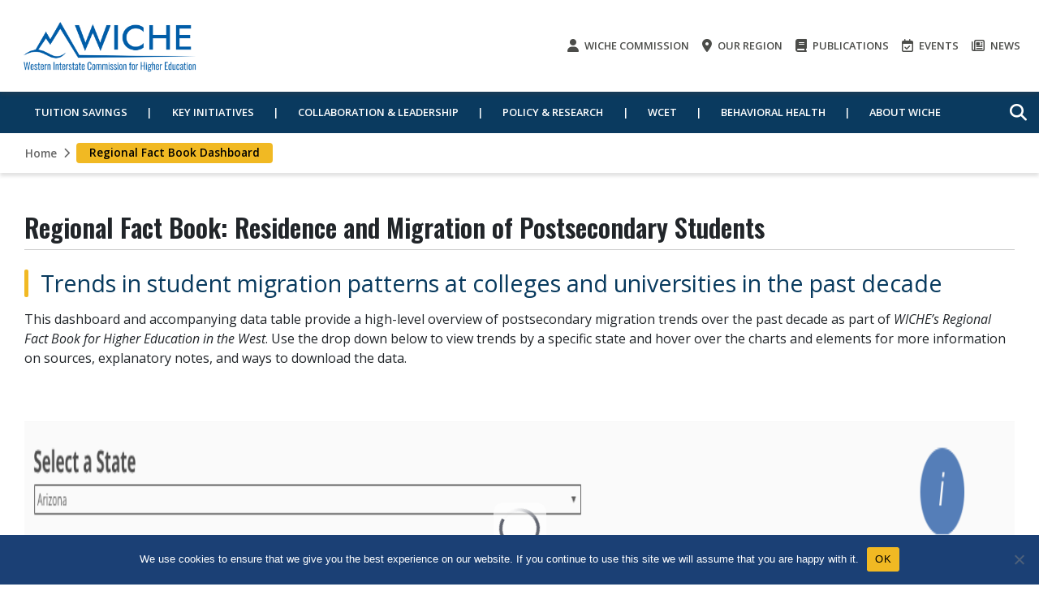

--- FILE ---
content_type: image/svg+xml
request_url: https://www.wiche.edu/wp-content/uploads/2020/04/logo-white.svg
body_size: 5177
content:
<?xml version="1.0" encoding="UTF-8"?>
<svg id="Layer_2" data-name="Layer 2" xmlns="http://www.w3.org/2000/svg" viewBox="0 0 658.79 189.53">
  <defs>
    <style>
      .cls-1 {
        fill: #fff;
      }
    </style>
  </defs>
  <g id="Layer_1-2" data-name="Layer 1">
    <g>
      <path class="cls-1" d="M219.31,136.74l439.48-5.2-445.48-5.2-.07-.13L140.37,0l-38.06,65.92-16.73-28.92L45.69,106.07c-14.84,1.33-28.88,7.86-41.47,18.05-1.44,1.17-2.84,2.39-4.23,3.62,9.9-4.9,19.67-9.37,30.31-11.88,10.08-2.45,20.73-2.72,30.83-.25,14.06,3.28,26.36,11.09,39.56,16.83,25.26,11.36,44.64,5.11,61.81-15.89-10.33,7.38-21.91,14.56-34.93,14.44-8.21-.09-15.85-3.04-23.2-6.61-9.94-4.88-19.6-10.62-30.16-14.37-6.06-2.24-12.06-3.54-17.96-4l29.31-42.97,16.72,23.95,38.07-60.95,62.17,100.17h0l6.61,10.64,10.16-.12h0Z"/>
      <polygon class="cls-1" points="18.58 175.53 14.32 153.46 11.64 153.46 7.47 175.52 3.81 153.03 .96 153.03 5.98 182.69 8.63 182.69 13 159.72 17.43 182.69 19.98 182.69 24.77 153.03 21.96 153.03 18.58 175.53"/>
      <path class="cls-1" d="M36.52,162.05c-.81-.66-1.99-.99-3.5-.99-1.31,0-2.42,.26-3.29,.77-.89,.52-1.56,1.4-1.98,2.62-.42,1.18-.63,2.84-.63,4.92v5.26c0,2.01,.2,3.65,.61,4.87,.41,1.25,1.07,2.16,1.94,2.71,.87,.54,1.98,.81,3.32,.81,2.12,0,3.61-.61,4.44-1.82,.81-1.18,1.21-2.76,1.21-4.7v-1.4h-3.06v1.69c0,1.04-.12,1.85-.36,2.4-.23,.53-.53,.88-.9,1.06-.4,.19-.84,.28-1.33,.28-.64,0-1.16-.15-1.56-.45-.4-.3-.69-.82-.88-1.54-.2-.75-.3-1.8-.3-3.12v-3.39h8.42v-2.12c0-1.98-.15-3.63-.46-4.9-.31-1.31-.88-2.3-1.69-2.96Zm-5.14,1.91c.4-.28,.94-.42,1.6-.42,.79,0,1.36,.19,1.71,.55,.36,.38,.6,.94,.71,1.67,.12,.77,.18,1.71,.18,2.79v1.48h-5.33v-1.15c0-1.46,.09-2.6,.28-3.38,.18-.74,.46-1.25,.85-1.53Z"/>
      <path class="cls-1" d="M50.8,173.16c-.54-.58-1.1-1.13-1.67-1.64l-2.95-2.63c-.62-.58-1.05-1.1-1.28-1.55-.22-.44-.33-.96-.33-1.54,0-.72,.21-1.27,.66-1.67,.44-.4,1.03-.6,1.76-.6,.54,0,1.01,.13,1.39,.39,.38,.26,.68,.67,.9,1.24,.23,.58,.37,1.34,.42,2.24l.02,.33,2.36-.77v-.19c-.08-1.65-.55-3.03-1.39-4.09-.86-1.08-2.14-1.62-3.8-1.62-1.02,0-1.93,.2-2.7,.58-.78,.39-1.4,.96-1.85,1.68-.44,.72-.67,1.62-.67,2.67,0,1.15,.25,2.15,.76,2.97,.49,.81,1.22,1.63,2.17,2.44l2.84,2.45c.84,.72,1.46,1.42,1.86,2.08,.38,.64,.58,1.28,.58,1.91,0,.87-.23,1.54-.67,2.01-.44,.46-1.09,.7-1.92,.7-1.01,0-1.77-.33-2.33-1.01-.56-.69-.92-1.82-1.06-3.37l-.03-.31-2.68,.83,.02,.2c.15,1.85,.74,3.35,1.76,4.45,1.03,1.12,2.42,1.68,4.14,1.68,1.11,0,2.1-.21,2.92-.62,.83-.42,1.49-1.02,1.96-1.79,.47-.77,.7-1.73,.7-2.85,0-.99-.18-1.87-.53-2.61-.34-.73-.79-1.4-1.34-1.99Z"/>
      <path class="cls-1" d="M59.83,154.94h-3.13v6.44h-2.56v2.23h2.56v14.51c0,.91,.11,1.73,.32,2.43,.22,.73,.62,1.32,1.21,1.75,.58,.43,1.41,.64,2.47,.64,.37,0,.75-.02,1.14-.05,.4-.04,.78-.09,1.14-.17l.2-.04v-2.53l-.3,.06c-.23,.05-.49,.09-.75,.12-.27,.03-.51,.05-.71,.05-.67,0-1.09-.17-1.27-.5-.21-.38-.31-1.06-.31-2.02v-14.26h3.46v-2.23h-3.46v-6.44Z"/>
      <path class="cls-1" d="M74.96,162.05c-.81-.66-1.99-.99-3.5-.99-1.31,0-2.42,.26-3.29,.77-.89,.52-1.56,1.4-1.98,2.62-.42,1.18-.63,2.84-.63,4.92v5.26c0,2.01,.2,3.65,.61,4.87,.41,1.25,1.07,2.16,1.94,2.71,.87,.54,1.98,.81,3.32,.81,2.12,0,3.61-.61,4.44-1.82,.81-1.18,1.21-2.76,1.21-4.7v-1.4h-3.06v1.69c0,1.04-.12,1.85-.36,2.4-.23,.53-.53,.88-.9,1.06-.4,.19-.84,.28-1.33,.28-.64,0-1.16-.15-1.56-.45-.4-.3-.69-.82-.88-1.54-.2-.75-.3-1.8-.3-3.12v-3.39h8.42v-2.12c0-1.98-.15-3.63-.46-4.9-.31-1.31-.88-2.3-1.69-2.96Zm-5.14,1.91c.4-.28,.94-.42,1.6-.42,.79,0,1.36,.19,1.71,.55,.36,.38,.6,.94,.71,1.67,.12,.77,.18,1.71,.18,2.79v1.48h-5.33v-1.15c0-1.46,.09-2.6,.28-3.38,.18-.74,.46-1.25,.85-1.53Z"/>
      <path class="cls-1" d="M88.63,161.17h-.22c-.83,0-1.71,.25-2.6,.73-.71,.38-1.35,.97-1.93,1.76v-2.27h-3.16v21.31h3.16v-16.16c.47-.77,1.02-1.34,1.62-1.69,.62-.36,1.32-.54,2.09-.54,.2,0,.42,.02,.65,.05,.22,.03,.4,.08,.55,.14l.35,.15v-3.38l-.19-.05c-.12-.03-.22-.04-.31-.04Z"/>
      <path class="cls-1" d="M101.38,161.63c-.52-.38-1.16-.57-1.91-.57-1.02,0-1.99,.25-2.86,.73-.68,.38-1.32,.85-1.9,1.39v-1.8h-3.13v21.31h3.13v-17.28c.51-.53,1.07-.96,1.64-1.29,.58-.34,1.16-.51,1.71-.51,.59,0,1.01,.18,1.29,.56,.29,.4,.44,1.12,.44,2.14v16.38h3.13v-16.95c0-.96-.13-1.79-.37-2.48-.26-.7-.65-1.25-1.17-1.63Z"/>
      <rect class="cls-1" x="114.98" y="153.03" width="3.24" height="29.66"/>
      <path class="cls-1" d="M132.52,161.63c-.52-.38-1.16-.57-1.91-.57-1.02,0-1.99,.25-2.86,.73-.68,.38-1.32,.85-1.9,1.39v-1.8h-3.13v21.31h3.13v-17.28c.51-.53,1.07-.96,1.64-1.29,.58-.34,1.16-.51,1.71-.51,.59,0,1.01,.18,1.29,.56,.29,.4,.44,1.12,.44,2.14v16.38h3.13v-16.95c0-.96-.13-1.79-.37-2.48-.26-.7-.65-1.25-1.17-1.63Z"/>
      <path class="cls-1" d="M142.12,154.94h-3.13v6.44h-2.56v2.23h2.56v14.51c0,.91,.11,1.73,.32,2.43,.22,.73,.62,1.32,1.21,1.75,.58,.43,1.41,.64,2.47,.64,.37,0,.75-.02,1.14-.05,.4-.04,.78-.09,1.14-.17l.2-.04v-2.53l-.3,.06c-.23,.05-.49,.09-.75,.12-.27,.03-.51,.05-.71,.05-.67,0-1.09-.17-1.27-.5-.21-.38-.31-1.06-.31-2.02v-14.26h3.46v-2.23h-3.46v-6.44Z"/>
      <path class="cls-1" d="M157.26,162.05c-.81-.66-1.99-.99-3.5-.99-1.31,0-2.42,.26-3.29,.77-.89,.52-1.56,1.4-1.98,2.62-.42,1.18-.63,2.84-.63,4.92v5.26c0,2.01,.2,3.65,.61,4.87,.41,1.25,1.07,2.16,1.94,2.71,.87,.54,1.98,.81,3.32,.81,2.12,0,3.61-.61,4.44-1.82,.81-1.18,1.21-2.76,1.21-4.7v-1.4h-3.06v1.69c0,1.04-.12,1.85-.36,2.4-.23,.53-.53,.88-.9,1.06-.4,.19-.84,.28-1.33,.28-.64,0-1.16-.15-1.56-.45-.4-.3-.69-.82-.88-1.54-.2-.75-.3-1.8-.3-3.12v-3.39h8.42v-2.12c0-1.98-.15-3.63-.46-4.9-.31-1.31-.88-2.3-1.69-2.96Zm-5.14,1.91c.4-.28,.94-.42,1.6-.42,.79,0,1.36,.19,1.71,.55,.36,.38,.6,.94,.71,1.67,.12,.77,.18,1.71,.18,2.79v1.48h-5.33v-1.15c0-1.46,.09-2.6,.28-3.38,.18-.74,.46-1.25,.85-1.53Z"/>
      <path class="cls-1" d="M170.93,161.17h-.22c-.83,0-1.71,.25-2.6,.73-.71,.38-1.35,.97-1.93,1.76v-2.27h-3.16v21.31h3.16v-16.16c.47-.77,1.02-1.34,1.62-1.69,.62-.36,1.32-.54,2.09-.54,.2,0,.42,.02,.65,.05,.22,.03,.4,.08,.55,.14l.35,.15v-3.38l-.19-.05c-.12-.03-.22-.04-.31-.04Z"/>
      <path class="cls-1" d="M182.59,173.16c-.54-.58-1.1-1.13-1.67-1.64l-2.95-2.63c-.62-.58-1.05-1.1-1.28-1.55-.22-.44-.33-.96-.33-1.54,0-.72,.21-1.27,.66-1.67,.44-.4,1.03-.6,1.76-.6,.54,0,1.01,.13,1.39,.39,.38,.26,.68,.67,.9,1.24,.23,.58,.37,1.34,.42,2.24l.02,.33,2.36-.77v-.19c-.08-1.65-.55-3.03-1.39-4.09-.86-1.08-2.14-1.62-3.8-1.62-1.02,0-1.93,.2-2.7,.58-.78,.39-1.4,.96-1.85,1.68-.44,.72-.67,1.62-.67,2.67,0,1.15,.25,2.15,.76,2.97,.49,.81,1.22,1.63,2.17,2.44l2.84,2.45c.84,.72,1.46,1.42,1.86,2.08,.38,.64,.58,1.28,.58,1.91,0,.87-.23,1.54-.67,2.01-.44,.46-1.09,.7-1.92,.7-1.01,0-1.77-.33-2.33-1.01-.56-.69-.92-1.82-1.06-3.37l-.03-.31-2.68,.83,.02,.2c.15,1.85,.74,3.35,1.76,4.45,1.03,1.12,2.42,1.68,4.14,1.68,1.11,0,2.1-.21,2.92-.62,.83-.42,1.49-1.02,1.96-1.79,.47-.77,.7-1.73,.7-2.85,0-.99-.18-1.87-.53-2.61-.34-.73-.79-1.4-1.34-1.99Z"/>
      <path class="cls-1" d="M191.62,154.94h-3.13v6.44h-2.56v2.23h2.56v14.51c0,.91,.11,1.73,.32,2.43,.22,.73,.62,1.32,1.21,1.75,.58,.43,1.41,.64,2.47,.64,.37,0,.75-.02,1.14-.05,.4-.04,.78-.09,1.14-.17l.2-.04v-2.53l-.3,.06c-.23,.05-.49,.09-.75,.12-.27,.03-.51,.05-.71,.05-.67,0-1.09-.17-1.27-.5-.21-.38-.31-1.06-.31-2.02v-14.26h3.46v-2.23h-3.46v-6.44Z"/>
      <path class="cls-1" d="M208.79,181.28c-.02-.5-.05-1.04-.07-1.6-.02-.56-.04-1.02-.04-1.38v-10.12c0-2.39-.4-4.19-1.18-5.34-.8-1.18-2.2-1.78-4.15-1.78-2.06,0-3.57,.54-4.49,1.62-.91,1.06-1.39,2.69-1.41,4.86v.25s3.09,.04,3.09,.04v-.97c0-.87,.12-1.55,.37-2.03,.24-.46,.55-.8,.93-.99,.4-.2,.86-.3,1.37-.3,.61,0,1.08,.14,1.41,.41,.33,.27,.56,.75,.71,1.43,.15,.71,.23,1.71,.23,2.95v1.32c-1.48,.67-2.74,1.29-3.77,1.83-1.08,.57-1.97,1.16-2.64,1.76-.69,.61-1.19,1.31-1.51,2.09-.31,.77-.47,1.71-.47,2.79,0,.88,.18,1.69,.55,2.43,.37,.74,.88,1.35,1.54,1.79,.67,.45,1.45,.67,2.34,.67,1.16,0,2.14-.35,2.92-1.04,.51-.45,.92-.95,1.22-1.49,.02,.15,.05,.3,.08,.47,.09,.56,.17,1.07,.21,1.51l.02,.22h2.84l-.03-.27c-.02-.26-.05-.64-.07-1.14Zm-6.37-.99c-.56,0-1.05-.21-1.48-.63-.43-.42-.64-1.15-.64-2.18,0-.66,.1-1.24,.3-1.72,.2-.48,.52-.92,.95-1.3,.44-.4,1.03-.81,1.74-1.23,.63-.37,1.39-.79,2.27-1.25v6.01c-.18,.35-.42,.69-.73,1.03-.32,.36-.69,.66-1.1,.91-.39,.24-.83,.36-1.31,.36Z"/>
      <path class="cls-1" d="M216.57,154.94h-3.13v6.44h-2.56v2.23h2.56v14.51c0,.91,.11,1.73,.32,2.43,.22,.73,.62,1.32,1.21,1.75,.58,.43,1.41,.64,2.47,.64,.37,0,.75-.02,1.14-.05,.4-.04,.78-.09,1.14-.17l.2-.04v-2.53l-.3,.06c-.23,.05-.49,.09-.75,.12-.27,.03-.51,.05-.71,.05-.67,0-1.09-.17-1.27-.5-.21-.38-.31-1.06-.31-2.02v-14.26h3.46v-2.23h-3.46v-6.44Z"/>
      <path class="cls-1" d="M231.71,162.05c-.81-.66-1.99-.99-3.5-.99-1.31,0-2.42,.26-3.29,.77-.89,.52-1.56,1.4-1.98,2.62-.42,1.18-.63,2.84-.63,4.92v5.26c0,2.01,.2,3.65,.61,4.87,.41,1.25,1.07,2.16,1.94,2.71,.87,.54,1.98,.81,3.32,.81,2.12,0,3.61-.61,4.44-1.82,.81-1.18,1.21-2.76,1.21-4.7v-1.4h-3.06v1.69c0,1.04-.12,1.85-.36,2.4-.23,.53-.53,.88-.9,1.06-.4,.19-.84,.28-1.33,.28-.64,0-1.16-.15-1.56-.45-.4-.3-.69-.82-.88-1.54-.2-.75-.3-1.8-.3-3.12v-3.39h8.42v-2.12c0-1.98-.15-3.63-.46-4.9-.31-1.31-.88-2.3-1.69-2.96Zm-5.14,1.91c.4-.28,.94-.42,1.6-.42,.79,0,1.36,.19,1.71,.55,.36,.38,.6,.94,.71,1.67,.12,.77,.18,1.71,.18,2.79v1.48h-5.33v-1.15c0-1.46,.09-2.6,.28-3.38,.18-.74,.46-1.25,.85-1.53Z"/>
      <path class="cls-1" d="M256.8,153.79c-1.04-.7-2.47-1.05-4.26-1.05-1.96,0-3.53,.4-4.64,1.2-1.12,.8-1.91,1.92-2.34,3.33-.42,1.39-.64,3.01-.64,4.83v11.59c0,1.7,.21,3.27,.62,4.66,.42,1.42,1.2,2.58,2.3,3.42,1.11,.85,2.69,1.28,4.71,1.28,1.87,0,3.34-.39,4.38-1.17,1.04-.77,1.77-1.85,2.18-3.21,.4-1.33,.61-2.87,.61-4.59v-1.98h-3.09v2.16c0,1.25-.1,2.35-.3,3.28-.19,.89-.58,1.59-1.14,2.08-.56,.49-1.43,.73-2.59,.73s-2.04-.23-2.66-.67c-.62-.45-1.07-1.13-1.33-2.03-.27-.93-.4-2.12-.4-3.53v-12.42c0-1.27,.11-2.4,.33-3.36,.22-.92,.63-1.65,1.25-2.15,.61-.5,1.56-.75,2.81-.75,1.14,0,2,.24,2.58,.7,.58,.47,.96,1.13,1.16,1.98,.2,.89,.3,1.97,.3,3.22v1.94h3.09v-2.01c0-1.72-.22-3.23-.66-4.49-.45-1.28-1.2-2.29-2.24-2.99Z"/>
      <path class="cls-1" d="M272.24,162.03c-.83-.64-2.02-.97-3.54-.97s-2.64,.33-3.48,.97-1.45,1.58-1.8,2.79c-.34,1.18-.51,2.64-.51,4.33v5.76c0,1.7,.17,3.15,.51,4.34,.35,1.21,.96,2.15,1.8,2.79,.85,.64,2.02,.97,3.48,.97s2.7-.33,3.54-.97c.83-.64,1.43-1.58,1.78-2.79,.34-1.18,.51-2.64,.51-4.34v-5.76c0-1.7-.17-3.15-.51-4.33-.35-1.21-.95-2.15-1.78-2.79Zm-6.17,6.98c0-1.11,.05-2.1,.14-2.94,.09-.8,.33-1.43,.7-1.88,.36-.43,.96-.65,1.79-.65s1.44,.22,1.81,.65c.38,.45,.63,1.08,.72,1.88,.09,.84,.14,1.83,.14,2.94v6.05c0,1.08-.05,2.07-.14,2.94-.09,.82-.33,1.46-.71,1.9-.37,.42-.98,.63-1.81,.63s-1.43-.21-1.79-.63c-.37-.44-.61-1.08-.7-1.9-.09-.86-.14-1.85-.14-2.94v-6.05Z"/>
      <path class="cls-1" d="M295.87,161.48c-.57-.31-1.19-.46-1.83-.46-1,0-1.96,.24-2.85,.71-.77,.41-1.49,.99-2.15,1.72-.29-.85-.72-1.46-1.29-1.82-.65-.41-1.37-.61-2.13-.61-.92,0-1.83,.22-2.7,.66-.69,.35-1.34,.83-1.94,1.44v-1.73h-2.95v21.31h2.95v-17.4c.56-.59,1.16-1.07,1.78-1.43,1.19-.68,2.43-.77,3.17-.02,.24,.24,.52,.82,.52,2.25v16.59h2.98v-16.67c0-.15,0-.3-.02-.44,0-.09-.02-.19-.04-.28,.56-.61,1.15-1.09,1.76-1.44,1.17-.67,2.45-.78,3.21-.02,.24,.24,.52,.82,.52,2.25v16.59h2.95v-16.67c0-1.23-.18-2.23-.53-2.95-.36-.74-.84-1.28-1.42-1.59Z"/>
      <path class="cls-1" d="M319.41,161.48c-.57-.31-1.19-.46-1.83-.46-1,0-1.96,.24-2.85,.71-.77,.41-1.49,.99-2.15,1.72-.29-.85-.72-1.46-1.29-1.82-.65-.41-1.37-.61-2.13-.61-.92,0-1.83,.22-2.7,.66-.69,.35-1.34,.83-1.94,1.44v-1.73h-2.95v21.31h2.95v-17.4c.56-.59,1.16-1.07,1.78-1.43,1.19-.68,2.43-.77,3.17-.02,.24,.24,.52,.82,.52,2.25v16.59h2.98v-16.67c0-.15,0-.3-.02-.44,0-.09-.02-.19-.04-.28,.56-.61,1.15-1.09,1.76-1.44,1.17-.67,2.45-.78,3.21-.02,.24,.24,.52,.82,.52,2.25v16.59h2.95v-16.67c0-1.23-.18-2.23-.53-2.95-.36-.74-.84-1.28-1.42-1.59Z"/>
      <rect class="cls-1" x="325.4" y="154.94" width="3.13" height="4.06"/>
      <rect class="cls-1" x="325.4" y="161.38" width="3.13" height="21.31"/>
      <path class="cls-1" d="M341.53,173.16c-.54-.58-1.1-1.13-1.67-1.64l-2.95-2.63c-.62-.58-1.05-1.1-1.28-1.55-.22-.44-.33-.96-.33-1.54,0-.72,.21-1.27,.66-1.67,.44-.4,1.03-.6,1.76-.6,.54,0,1.01,.13,1.39,.39,.38,.26,.68,.67,.9,1.24,.23,.58,.37,1.34,.42,2.24l.02,.33,2.36-.77v-.19c-.08-1.65-.55-3.03-1.39-4.09-.86-1.08-2.14-1.62-3.8-1.62-1.02,0-1.93,.2-2.7,.58-.78,.39-1.4,.96-1.85,1.68-.44,.72-.67,1.62-.67,2.67,0,1.15,.25,2.15,.76,2.97,.49,.81,1.22,1.63,2.17,2.44l2.84,2.45c.84,.72,1.46,1.42,1.86,2.08,.38,.64,.58,1.28,.58,1.91,0,.87-.23,1.54-.67,2.01-.44,.46-1.09,.7-1.92,.7-1.01,0-1.77-.33-2.33-1.01-.56-.69-.92-1.82-1.06-3.37l-.03-.31-2.68,.83,.02,.2c.15,1.85,.74,3.35,1.76,4.45,1.03,1.12,2.42,1.68,4.14,1.68,1.11,0,2.1-.21,2.92-.62,.83-.42,1.49-1.02,1.96-1.79,.47-.77,.7-1.73,.7-2.85,0-.99-.18-1.87-.53-2.61-.34-.73-.79-1.4-1.34-1.99Z"/>
      <path class="cls-1" d="M354.96,173.16c-.54-.58-1.1-1.13-1.67-1.64l-2.95-2.63c-.62-.58-1.05-1.1-1.28-1.55-.22-.44-.33-.96-.33-1.54,0-.72,.21-1.27,.66-1.67,.44-.4,1.03-.6,1.76-.6,.54,0,1.01,.13,1.39,.39,.38,.26,.68,.67,.9,1.24,.23,.58,.37,1.34,.42,2.24l.02,.33,2.36-.77v-.19c-.08-1.65-.55-3.03-1.39-4.09-.86-1.08-2.14-1.62-3.8-1.62-1.02,0-1.93,.2-2.7,.58-.78,.39-1.4,.96-1.85,1.68-.44,.72-.67,1.62-.67,2.67,0,1.15,.25,2.15,.76,2.97,.49,.81,1.22,1.63,2.17,2.44l2.84,2.45c.84,.72,1.46,1.42,1.86,2.08,.38,.64,.58,1.28,.58,1.91,0,.87-.23,1.54-.67,2.01-.44,.46-1.09,.7-1.92,.7-1.01,0-1.77-.33-2.33-1.01-.56-.69-.92-1.82-1.06-3.37l-.03-.31-2.68,.83,.02,.2c.15,1.85,.74,3.35,1.76,4.45,1.03,1.12,2.42,1.68,4.14,1.68,1.11,0,2.1-.21,2.92-.62,.83-.42,1.49-1.02,1.96-1.79,.47-.77,.7-1.73,.7-2.85,0-.99-.18-1.87-.53-2.61-.34-.73-.79-1.4-1.34-1.99Z"/>
      <rect class="cls-1" x="359.96" y="161.38" width="3.13" height="21.31"/>
      <rect class="cls-1" x="359.96" y="154.94" width="3.13" height="4.06"/>
      <path class="cls-1" d="M376.31,162.03c-.83-.64-2.02-.97-3.54-.97s-2.64,.33-3.48,.97-1.45,1.58-1.8,2.79c-.34,1.18-.51,2.64-.51,4.33v5.76c0,1.7,.17,3.15,.51,4.34,.35,1.21,.96,2.15,1.8,2.79,.85,.64,2.02,.97,3.48,.97s2.7-.33,3.54-.97c.83-.64,1.43-1.58,1.78-2.79,.34-1.18,.51-2.64,.51-4.34v-5.76c0-1.7-.17-3.15-.51-4.33-.35-1.21-.95-2.15-1.78-2.79Zm-6.17,6.98c0-1.11,.05-2.1,.14-2.94,.09-.8,.33-1.43,.7-1.88,.36-.43,.96-.65,1.79-.65s1.44,.22,1.81,.65c.38,.45,.63,1.08,.72,1.88,.09,.84,.14,1.83,.14,2.94v6.05c0,1.08-.05,2.07-.14,2.94-.09,.82-.33,1.46-.71,1.9-.37,.42-.98,.63-1.81,.63s-1.43-.21-1.79-.63c-.37-.44-.61-1.08-.7-1.9-.09-.86-.14-1.85-.14-2.94v-6.05Z"/>
      <path class="cls-1" d="M391.89,161.63c-.52-.38-1.16-.57-1.91-.57-1.02,0-1.99,.25-2.86,.73-.68,.38-1.32,.85-1.9,1.39v-1.8h-3.13v21.31h3.13v-17.28c.51-.53,1.07-.96,1.64-1.29,.58-.34,1.16-.51,1.71-.51,.59,0,1.01,.18,1.29,.56,.29,.4,.44,1.12,.44,2.14v16.38h3.13v-16.95c0-.96-.13-1.79-.37-2.48-.26-.7-.65-1.25-1.17-1.63Z"/>
      <path class="cls-1" d="M409.35,159.22c0-.99,.1-1.73,.29-2.19,.16-.39,.58-.58,1.26-.58,.2,0,.44,.02,.71,.05,.27,.04,.51,.08,.72,.12l.3,.07v-2.44l-.18-.05c-.35-.1-.71-.17-1.07-.21-.35-.04-.73-.05-1.12-.05-1.18,0-2.08,.25-2.66,.74-.58,.49-.97,1.17-1.14,2.01-.17,.8-.26,1.74-.26,2.79v1.91h-2.66v2.41h2.66v18.9h3.16v-18.9h3.35v-2.41h-3.35v-2.16Z"/>
      <path class="cls-1" d="M423.83,162.03c-.83-.64-2.02-.97-3.54-.97s-2.64,.33-3.48,.97-1.45,1.58-1.8,2.79c-.34,1.18-.51,2.64-.51,4.33v5.76c0,1.7,.17,3.15,.51,4.34,.35,1.21,.96,2.15,1.8,2.79,.85,.64,2.02,.97,3.48,.97s2.7-.33,3.54-.97c.83-.64,1.43-1.58,1.78-2.79,.34-1.18,.51-2.64,.51-4.34v-5.76c0-1.7-.17-3.15-.51-4.33-.35-1.21-.95-2.15-1.78-2.79Zm-6.17,6.98c0-1.11,.05-2.1,.14-2.94,.09-.8,.33-1.43,.7-1.88,.36-.43,.96-.65,1.79-.65s1.44,.22,1.81,.65c.38,.45,.63,1.08,.72,1.88,.09,.84,.14,1.83,.14,2.94v6.05c0,1.08-.05,2.07-.14,2.94-.09,.82-.33,1.46-.71,1.9-.37,.42-.98,.63-1.81,.63s-1.43-.21-1.79-.63c-.37-.44-.61-1.08-.7-1.9-.09-.86-.14-1.85-.14-2.94v-6.05Z"/>
      <path class="cls-1" d="M437.72,161.17h-.22c-.83,0-1.71,.25-2.6,.73-.71,.38-1.35,.97-1.93,1.76v-2.27h-3.16v21.31h3.16v-16.16c.47-.77,1.02-1.34,1.62-1.69,.62-.36,1.32-.54,2.09-.54,.2,0,.42,.02,.65,.05,.22,.03,.4,.08,.55,.14l.35,.15v-3.38l-.19-.05c-.12-.03-.22-.04-.31-.04Z"/>
      <polygon class="cls-1" points="460.83 165.95 452.15 165.95 452.15 153.03 448.88 153.03 448.88 182.69 452.15 182.69 452.15 168.51 460.83 168.51 460.83 182.69 464.07 182.69 464.07 153.03 460.83 153.03 460.83 165.95"/>
      <rect class="cls-1" x="468.79" y="161.38" width="3.13" height="21.31"/>
      <rect class="cls-1" x="468.79" y="154.94" width="3.13" height="4.06"/>
      <path class="cls-1" d="M489.03,161.33c-.63,.25-1.22,.64-1.77,1.15-.39,.36-.69,.68-.92,.96-.37-.6-.86-1.13-1.47-1.57-.74-.53-1.75-.8-3.03-.8-1.39,0-2.55,.35-3.45,1.04-.88,.68-1.55,1.61-1.99,2.74-.43,1.12-.65,2.38-.65,3.74,0,1.46,.21,2.75,.61,3.83,.38,1,1,1.85,1.87,2.52-.67,.58-1.21,1.14-1.62,1.67-.48,.62-.72,1.32-.72,2.1,0,.59,.21,1.11,.63,1.54,.31,.32,.75,.58,1.31,.79-.39,.24-.78,.52-1.16,.84-.55,.46-1,1-1.35,1.6-.36,.61-.54,1.29-.54,2.03,0,.93,.3,1.71,.88,2.32,.57,.59,1.39,1.04,2.44,1.31,1.02,.27,2.24,.4,3.63,.4s2.62-.18,3.66-.54c1.06-.36,1.91-.93,2.52-1.68,.62-.76,.94-1.72,.94-2.86,0-1.51-.48-2.69-1.44-3.5-.93-.79-2.28-1.32-3.99-1.57l-3.32-.5c-.56-.07-.97-.18-1.21-.34-.21-.13-.3-.31-.3-.56,0-.33,.14-.69,.4-1.06,.27-.37,.54-.72,.83-1.04,.24,.06,.52,.12,.86,.18,.41,.07,.8,.11,1.18,.11,1.46,0,2.65-.34,3.52-1.01,.86-.66,1.5-1.58,1.88-2.73,.38-1.12,.57-2.4,.57-3.79,0-.51-.07-1.16-.2-1.92-.12-.68-.26-1.24-.41-1.67,.17-.18,.42-.37,.73-.56,.38-.23,.8-.45,1.25-.65,.44-.2,.84-.33,1.2-.4l.3-.06-.92-2.34-.78,.26Zm-11.1,22.19c.29-.42,.63-.79,1.02-1.12,.37-.31,.72-.58,1.05-.81l2.57,.35c1.05,.16,1.86,.37,2.4,.61,.51,.23,.86,.5,1.04,.81,.18,.32,.27,.7,.27,1.14,0,.84-.38,1.43-1.16,1.81-.83,.4-1.93,.6-3.27,.6-1.49,0-2.61-.18-3.33-.53-.67-.33-.99-.83-.99-1.52,0-.5,.13-.94,.41-1.33Zm5.62-10.19c-.4,.29-.96,.44-1.67,.44s-1.25-.15-1.67-.46c-.43-.31-.77-.72-1-1.22-.24-.51-.4-1.09-.46-1.7-.07-.64-.11-1.24-.11-1.81s.04-1.19,.12-1.8c.08-.6,.24-1.16,.48-1.67,.23-.5,.57-.91,1-1.22,.42-.3,.97-.46,1.64-.46s1.2,.15,1.6,.44c.41,.3,.72,.7,.94,1.2,.23,.52,.39,1.08,.49,1.68,.09,.61,.14,1.23,.14,1.83s-.04,1.24-.12,1.88c-.08,.62-.23,1.19-.45,1.7-.21,.48-.52,.88-.93,1.18Z"/>
      <path class="cls-1" d="M501.96,161.63c-.51-.38-1.15-.57-1.9-.57-1.05,0-2.02,.25-2.89,.73-.69,.38-1.34,.86-1.93,1.43v-10.19h-3.13v29.66h3.13v-17.25c.51-.52,1.07-.96,1.66-1.31,.59-.35,1.18-.52,1.73-.52,.59,0,1.01,.18,1.29,.56,.29,.4,.44,1.12,.44,2.14v16.38h3.16v-16.95c0-.96-.13-1.8-.39-2.48-.27-.7-.66-1.25-1.16-1.62Z"/>
      <path class="cls-1" d="M516.28,162.05c-.81-.66-1.99-.99-3.5-.99-1.31,0-2.42,.26-3.29,.77-.89,.52-1.56,1.4-1.98,2.62-.42,1.18-.63,2.84-.63,4.92v5.26c0,2.01,.2,3.65,.61,4.87,.41,1.25,1.07,2.16,1.94,2.71,.87,.54,1.98,.81,3.32,.81,2.12,0,3.61-.61,4.44-1.82,.81-1.18,1.21-2.76,1.21-4.7v-1.4h-3.06v1.69c0,1.04-.12,1.85-.36,2.4-.23,.53-.53,.88-.9,1.06-.4,.19-.84,.28-1.33,.28-.64,0-1.16-.15-1.56-.45-.4-.3-.69-.82-.88-1.54-.2-.75-.3-1.8-.3-3.12v-3.39h8.42v-2.12c0-1.98-.15-3.63-.46-4.9-.31-1.31-.88-2.3-1.69-2.96Zm-5.14,1.91c.4-.28,.94-.42,1.6-.42,.79,0,1.36,.19,1.71,.55,.36,.38,.6,.94,.71,1.67,.12,.77,.18,1.71,.18,2.79v1.48h-5.33v-1.15c0-1.46,.09-2.6,.28-3.38,.18-.74,.46-1.25,.85-1.53Z"/>
      <path class="cls-1" d="M529.95,161.17h-.22c-.83,0-1.71,.25-2.6,.73-.71,.38-1.35,.97-1.93,1.76v-2.27h-3.16v21.31h3.16v-16.16c.47-.77,1.02-1.34,1.62-1.69,.62-.36,1.32-.54,2.09-.54,.2,0,.42,.02,.65,.05,.22,.03,.4,.08,.55,.14l.35,.15v-3.38l-.19-.05c-.12-.03-.22-.04-.31-.04Z"/>
      <polygon class="cls-1" points="544.38 168.61 550.72 168.61 550.72 166.1 544.38 166.1 544.38 155.65 552.16 155.65 552.16 153.03 541.11 153.03 541.11 182.69 552.23 182.69 552.23 180.14 544.38 180.14 544.38 168.61"/>
      <path class="cls-1" d="M563.46,162.5c-.33-.3-.72-.59-1.15-.85-.65-.39-1.41-.59-2.27-.59-1.38,0-2.47,.39-3.22,1.17-.74,.76-1.25,1.84-1.52,3.2-.27,1.33-.4,2.93-.4,4.76v3.85c0,3.15,.41,5.45,1.2,6.82,.82,1.42,2.19,2.14,4.05,2.14,.83,0,1.58-.2,2.2-.6,.41-.26,.78-.54,1.11-.84v1.12h3.13v-29.66h-3.13v9.47Zm-5.44,6.83c0-1.91,.18-3.37,.54-4.36,.34-.92,1.01-1.37,2.05-1.37,.6,0,1.15,.15,1.63,.45,.47,.29,.88,.59,1.21,.89v14.25c-.37,.34-.79,.62-1.25,.86-.48,.25-.99,.37-1.52,.37-.72,0-1.26-.21-1.63-.64-.39-.44-.66-1.13-.8-2.03-.15-.94-.23-2.11-.23-3.49v-4.93Z"/>
      <path class="cls-1" d="M578.66,178.53c-.52,.55-1.08,1.01-1.66,1.36-.59,.36-1.19,.54-1.76,.54s-1.02-.18-1.29-.55c-.29-.38-.44-1.1-.44-2.12v-16.38h-3.16v16.95c0,.96,.13,1.79,.39,2.47,.27,.69,.67,1.23,1.18,1.62,.52,.39,1.17,.59,1.91,.59,1.02,0,2-.26,2.89-.77,.7-.4,1.35-.89,1.93-1.47v1.92h3.13v-21.31h-3.13v17.14Z"/>
      <path class="cls-1" d="M594.64,161.93c-.81-.58-1.98-.88-3.49-.88s-2.74,.32-3.59,.95c-.85,.63-1.44,1.61-1.77,2.89-.32,1.25-.48,2.86-.48,4.79v4.86c0,1.57,.13,3,.38,4.24,.26,1.28,.81,2.32,1.64,3.07,.84,.76,2.12,1.15,3.8,1.15,1.54,0,2.73-.33,3.54-.97,.81-.65,1.35-1.54,1.62-2.66,.25-1.08,.38-2.34,.38-3.75v-1.26h-2.95v1.4c0,1.08-.06,2-.18,2.73-.11,.68-.35,1.2-.71,1.53-.36,.33-.92,.49-1.67,.49-1.08,0-1.79-.37-2.15-1.14-.39-.81-.59-2.26-.59-4.3v-5.83c0-1.44,.07-2.61,.21-3.47,.13-.81,.4-1.4,.78-1.75,.38-.34,.96-.51,1.71-.51,.64,0,1.16,.13,1.54,.37,.37,.24,.63,.67,.8,1.28,.17,.65,.26,1.58,.26,2.78v1.26h2.95v-1.26c0-1.33-.14-2.53-.4-3.56-.28-1.06-.83-1.89-1.64-2.48Z"/>
      <path class="cls-1" d="M611.12,181.28c-.02-.5-.05-1.04-.07-1.6-.02-.56-.04-1.02-.04-1.38v-10.12c0-2.39-.4-4.19-1.18-5.34-.8-1.18-2.2-1.78-4.15-1.78-2.06,0-3.57,.54-4.49,1.62-.91,1.06-1.39,2.69-1.41,4.86v.25s3.09,.04,3.09,.04v-.97c0-.87,.12-1.55,.37-2.03,.24-.46,.55-.8,.93-.99,.4-.2,.86-.3,1.37-.3,.61,0,1.08,.14,1.41,.41,.33,.27,.56,.75,.71,1.43,.15,.71,.23,1.71,.23,2.95v1.32c-1.48,.67-2.74,1.29-3.77,1.83-1.08,.57-1.97,1.16-2.64,1.76-.69,.61-1.19,1.31-1.51,2.09-.31,.77-.47,1.71-.47,2.79,0,.88,.18,1.69,.55,2.43,.37,.74,.88,1.35,1.54,1.79,.67,.45,1.45,.67,2.34,.67,1.16,0,2.14-.35,2.92-1.04,.51-.45,.92-.95,1.22-1.49,.02,.15,.05,.3,.08,.47,.09,.56,.17,1.07,.21,1.51l.02,.22h2.84l-.03-.27c-.02-.26-.05-.64-.07-1.14Zm-6.37-.99c-.56,0-1.05-.21-1.48-.63-.43-.42-.64-1.15-.64-2.18,0-.66,.1-1.24,.3-1.72,.2-.48,.52-.92,.95-1.3,.44-.4,1.03-.81,1.74-1.23,.63-.37,1.39-.79,2.27-1.25v6.01c-.18,.35-.42,.69-.73,1.03-.32,.36-.69,.66-1.1,.91-.39,.24-.83,.36-1.31,.36Z"/>
      <path class="cls-1" d="M618.9,154.94h-3.13v6.44h-2.56v2.23h2.56v14.51c0,.91,.11,1.73,.32,2.43,.22,.73,.62,1.32,1.21,1.75,.58,.43,1.41,.64,2.47,.64,.37,0,.75-.02,1.14-.05,.4-.04,.78-.09,1.14-.17l.2-.04v-2.53l-.3,.06c-.23,.05-.49,.09-.75,.12-.27,.03-.51,.05-.71,.05-.67,0-1.09-.17-1.27-.5-.21-.38-.31-1.06-.31-2.02v-14.26h3.46v-2.23h-3.46v-6.44Z"/>
      <rect class="cls-1" x="625.31" y="154.94" width="3.13" height="4.06"/>
      <rect class="cls-1" x="625.31" y="161.38" width="3.13" height="21.31"/>
      <path class="cls-1" d="M641.66,162.03c-.83-.64-2.02-.97-3.54-.97s-2.64,.33-3.48,.97-1.45,1.58-1.8,2.79c-.34,1.18-.51,2.64-.51,4.33v5.76c0,1.7,.17,3.15,.51,4.34,.35,1.21,.96,2.15,1.8,2.79,.85,.64,2.02,.97,3.48,.97s2.7-.33,3.54-.97c.83-.64,1.43-1.58,1.78-2.79,.34-1.18,.51-2.64,.51-4.34v-5.76c0-1.7-.17-3.15-.51-4.33-.35-1.21-.95-2.15-1.78-2.79Zm-6.17,6.98c0-1.11,.05-2.1,.14-2.94,.09-.8,.33-1.43,.7-1.88,.36-.43,.96-.65,1.79-.65s1.44,.22,1.81,.65c.38,.45,.63,1.08,.72,1.88,.09,.84,.14,1.83,.14,2.94v6.05c0,1.08-.05,2.07-.14,2.94-.09,.82-.33,1.46-.71,1.9-.37,.42-.98,.63-1.81,.63s-1.43-.21-1.79-.63c-.37-.44-.61-1.08-.7-1.9-.09-.86-.14-1.85-.14-2.94v-6.05Z"/>
      <path class="cls-1" d="M657.24,161.63c-.52-.38-1.16-.57-1.91-.57-1.02,0-1.99,.25-2.86,.73-.68,.38-1.32,.85-1.9,1.39v-1.8h-3.13v21.31h3.13v-17.28c.51-.53,1.07-.96,1.64-1.29,.58-.34,1.16-.51,1.71-.51,.59,0,1.01,.18,1.29,.56,.29,.4,.44,1.12,.44,2.14v16.38h3.13v-16.95c0-.96-.13-1.79-.37-2.48-.26-.7-.65-1.25-1.17-1.63Z"/>
      <polygon class="cls-1" points="265.04 41.78 294.56 110.88 333.38 12.89 317.3 12.89 293.32 78.39 265.04 8.23 237.03 78.39 212.64 12.89 196.56 12.89 235.37 110.88 265.04 41.78"/>
      <rect class="cls-1" x="346.96" y="12.89" width="14.14" height="93.2"/>
      <path class="cls-1" d="M393.12,94.04c4.53,4.31,9.77,7.63,15.73,9.99s12.45,3.53,19.48,3.53,13.05-.84,17.81-2.53c4.76-1.68,9.12-4.17,13.1-7.46v-16.91c-2.13,2.66-4.74,5.02-7.83,7.06-3.1,2.04-6.52,3.64-10.26,4.79-3.74,1.15-7.92,1.73-12.54,1.73-6.19,0-11.9-1.46-17.12-4.39-5.22-2.93-9.45-6.99-12.68-12.18-3.24-5.19-4.85-11.25-4.85-18.17s1.62-12.98,4.85-18.17c3.23-5.19,7.46-9.25,12.68-12.18,5.22-2.93,10.93-4.39,17.12-4.39,4.62,0,8.8,.58,12.54,1.73,3.74,1.15,7.16,2.75,10.26,4.79,3.09,2.04,5.71,4.39,7.83,7.06V21.41c-3.97-3.28-8.34-5.77-13.1-7.46-4.76-1.68-10.7-2.53-17.81-2.53s-13.52,1.18-19.48,3.53c-5.96,2.35-11.21,5.68-15.73,9.99-4.53,4.31-8.04,9.39-10.54,15.24-2.5,5.86-3.74,12.29-3.74,19.3s1.25,13.45,3.74,19.3,6.01,10.94,10.54,15.24Z"/>
      <polygon class="cls-1" points="495.29 62.02 546.31 62.02 546.31 106.09 560.45 106.09 560.45 12.89 546.31 12.89 546.31 49.5 495.29 49.5 495.29 12.89 481.15 12.89 481.15 106.09 495.29 106.09 495.29 62.02"/>
      <polygon class="cls-1" points="597.46 106.09 640.85 106.09 640.85 93.84 597.46 93.84 597.46 61.89 638.08 61.89 638.08 49.77 597.46 49.77 597.46 25.14 640.85 25.14 640.85 12.89 597.46 12.89 591.91 12.89 583.59 12.89 583.59 106.09 591.91 106.09 597.46 106.09"/>
    </g>
  </g>
</svg>